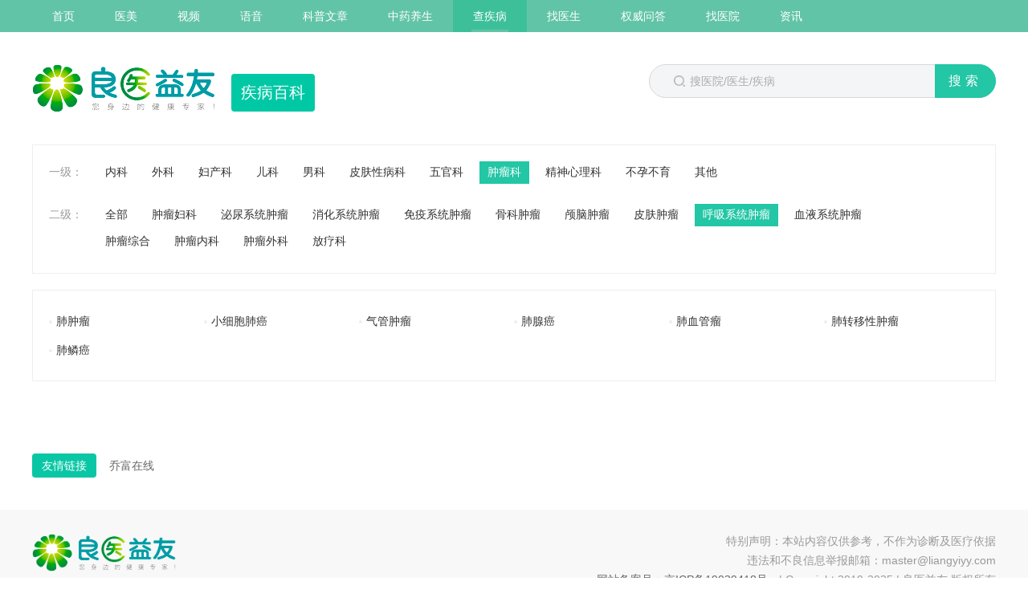

--- FILE ---
content_type: text/html; charset=utf-8
request_url: https://www.liangyiyy.com/illness/68.html
body_size: 3228
content:
<!DOCTYPE html>
<html lang="zh">
<head>
    <meta http-equiv="content-type" content="text/html; charset=UTF-8">
    <meta charset="UTF-8">
    <meta http-equiv="X-UA-Compatible" content="IE=edge">
    <meta name="renderer" content="webkit">
    <meta http-equiv="Cache-Control" content="no-transform">
    <meta http-equiv="Cache-Control" content="no-siteapp">
    <meta name="applicable-device" content="pc">
    <link type="image/x-icon" href="/favicon.ico" rel="shortcut icon">
    <title>呼吸系统肿瘤相关疾病_查疾病_专业权威的疾病百科知识_良医益友</title>
    <meta name="keywords" content="权威科普、医疗健康、科普视频、专家语音、名医问答">
    <meta name="description" content="北京良医问道医疗科技有限公司，专注为健康医疗行业提供专业的数字媒体及内容运营解决方案。依托互联网线上线下丰富的媒体资源，宣传防重于治的健康念理，致力于打造值得信赖的、公益的医疗健康知识科普平台品牌。公司致力于科普健康视频制作，从内容、渠道、合作三方面进行全面升级，打造精品健康知识类节目。为百姓提供更全面、更权威、更专业的健康知识，为医生医院提供更多宣传。">
    <link rel="stylesheet" href="/static/pc/css/base.inc.css">
    <link rel="stylesheet" href="/static/pc/css/common.css">

    <script src="/static/pc/js/jquery.min.js" type="text/javascript"></script>
    <script>
        var _hmt = _hmt || [];
        (function() {
          var hm = document.createElement("script");
          hm.src = "https://hm.baidu.com/hm.js?caf0f37adfd7f1b287e611ddc3ba73ad";
          var s = document.getElementsByTagName("script")[0]; 
          s.parentNode.insertBefore(hm, s);
        })();
    </script>

</head>

    <!-- 头部 -->
    <body class="header-line">




<!--.头部-->
<div class="wrap-box top-nav">
    <div class="layout clr">
        <div class="top-nav-left fll f0">
            <a href="/" target="_blank" class="top-item">首页</a>
            <a href="/ym/index.html" target="_blank" class="top-item ">医美</a>
            <a href="/video/index.html" target="_blank" class="top-item ">视频</a>
            <a href="/audio/index.html" target="_blank" class="top-item ">语音</a>
            <a href="/article/index.html" target="_blank" class="top-item ">科普文章</a>
            <a href="/zy/index.html" target="_blank" class="top-item ">中药养生</a>
            <a href="/illness/index.html" target="_blank" class="top-item is-active">查疾病</a>
            <a href="/doctor/index.html" target="_blank" class="top-item ">找医生</a>
            <a href="/qa/index.html" target="_blank" class="top-item ">权威问答</a>
            <a href="/hospital/index.html" target="_blank" class="top-item ">找医院</a>
            <a href="/news/index.html" target="_blank" class="top-item ">资讯</a>
        </div>
<!--        <div class="top-nav-right flr f0">-->

<!--            <a href="./网站地图.htm" target="_blank" class="top-item tel f0 common-rig">-->
<!--                <i class="ico icon-map0"></i>-->
<!--                <span>网站地图</span>-->
<!--            </a>-->
<!--        </div>-->
    </div>
</div>
<div class="layout bh-header clr">
    <div class="fll">
        <a href="/" class="fll mr20 top_logo_common_a"><img src="/static/pc/images/top_logo.png" class="top_logo_common" alt="良医益友官方网站_权威的健康医疗科普知识平台" title="良医益友官方网站_权威的健康医疗科普知识平台"></a>
        <p class="fll pt5 web-title">
            疾病百科        </p>
    </div>

    <div class="function-entry flr search fll">
        <form action="/search/index.html" id="searchForm" target="_blank">
            <div class="inp-box fll posr">
                <input type="text" placeholder="搜医院/医生/疾病" value="" autocomplete="off" name="wd" id="searchInput" class="search-inp"><input type="submit" class="s-btn f16 white" value='搜索'>
            </div>
        </form>
    </div>
</div>
</div>

<!--/.头部-->

    <!-- 主体 -->
    <link rel="stylesheet" type="text/css" href="/static/pc/css/list.css">
<link rel="stylesheet" type="text/css" href="/static/pc/css/jb.css">
<div class="wrap">
    <!--select-->
    <div class="select search-select">
        <div class="select-depart clr">
            <p class="sel-dep-name">一级：</p>
            <p class="sel-dep-sort">
                                    <a href="/illness/1.html" class="sel-dep-sort-link ">内科</a>
                                    <a href="/illness/2.html" class="sel-dep-sort-link ">外科</a>
                                    <a href="/illness/3.html" class="sel-dep-sort-link ">妇产科</a>
                                    <a href="/illness/4.html" class="sel-dep-sort-link ">儿科</a>
                                    <a href="/illness/5.html" class="sel-dep-sort-link ">男科</a>
                                    <a href="/illness/6.html" class="sel-dep-sort-link ">皮肤性病科</a>
                                    <a href="/illness/7.html" class="sel-dep-sort-link ">五官科</a>
                                    <a href="/illness/8.html" class="sel-dep-sort-link sel-dep-sort-current">肿瘤科</a>
                                    <a href="/illness/9.html" class="sel-dep-sort-link ">精神心理科</a>
                                    <a href="/illness/10.html" class="sel-dep-sort-link ">不孕不育</a>
                                    <a href="/illness/11.html" class="sel-dep-sort-link ">其他</a>
                            </p>
        </div>
        <div class="select-dise select-depart posr clr mt-20">
            <p class="sel-dep-name">二级：</p>
            <p class="sel-dep-sort">
                <a href="/illness/8.html" class="sel-dep-sort-link ">全部</a>                    <a href="/illness/61.html" class="sel-dep-sort-link 0 ">肿瘤妇科</a>
                                    <a href="/illness/62.html" class="sel-dep-sort-link 1 ">泌尿系统肿瘤</a>
                                    <a href="/illness/63.html" class="sel-dep-sort-link 2 ">消化系统肿瘤</a>
                                    <a href="/illness/64.html" class="sel-dep-sort-link 3 ">免疫系统肿瘤</a>
                                    <a href="/illness/65.html" class="sel-dep-sort-link 4 ">骨科肿瘤</a>
                                    <a href="/illness/66.html" class="sel-dep-sort-link 5 ">颅脑肿瘤</a>
                                    <a href="/illness/67.html" class="sel-dep-sort-link 6 ">皮肤肿瘤</a>
                                    <a href="/illness/68.html" class="sel-dep-sort-link 7 sel-dep-sort-current">呼吸系统肿瘤</a>
                                    <a href="/illness/69.html" class="sel-dep-sort-link 8 ">血液系统肿瘤</a>
                                    <a href="/illness/70.html" class="sel-dep-sort-link 9 ">肿瘤综合</a>
                                    <a href="/illness/71.html" class="sel-dep-sort-link 10 ">肿瘤内科</a>
                                    <a href="/illness/72.html" class="sel-dep-sort-link 11 ">肿瘤外科</a>
                                    <a href="/illness/73.html" class="sel-dep-sort-link 12 ">放疗科</a>
                            </p>
        </div>
    </div>
    <!--/.select-->

    <!-- 列表 -->
    <div class="jb-list-box">
        <div class="cell clr">
            <ul>
                                <li class="fll ellipsis"><a href="/illness/info/2105.html" target="_blank">肺肿瘤</a></li>
                                    <li class="fll ellipsis"><a href="/illness/info/2106.html" target="_blank">小细胞肺癌</a></li>
                                    <li class="fll ellipsis"><a href="/illness/info/2107.html" target="_blank">气管肿瘤</a></li>
                                    <li class="fll ellipsis"><a href="/illness/info/2108.html" target="_blank">肺腺癌</a></li>
                                    <li class="fll ellipsis"><a href="/illness/info/2109.html" target="_blank">肺血管瘤</a></li>
                                    <li class="fll ellipsis"><a href="/illness/info/2110.html" target="_blank">肺转移性肿瘤</a></li>
                                    <li class="fll ellipsis"><a href="/illness/info/2111.html" target="_blank">肺鳞癌</a></li>
                    
            </ul>
        </div>
    </div>

</div>
<script type="/static/pc/js/clamp.min.js"></script>
<script>
    // 文字显示两行
    clamp()
    function clamp(){
        $('.Js_clamp').each(function(i, e){
            $clamp(e, {clamp: 2});
            $(e).removeClass('Js_clamp');
        });
    }
</script>

    <!-- 底部 -->
    <!--.尾部-->
<footer>
    <div class="wrap-b footer-home mt30">
        <div class="wrap w1200">
            <div class="partner clr">
                <span class="item-link fll">友情链接</span>
                <div class="partner-con fll">
                    <a href="https://www.qfzxw.cn" target="_blank" class="friend-link wbwr">乔富在线</a>

                </div>
            </div>
        </div>
        <div class="footer-copy mt20 ">
            <div class="wrap posr clr">
                <a href="/" class="footer-copy-link fll"><img src="/static/pc/images/logo.png" alt=""></a>
                <div class="footer-copy-txt clr copyright ">
                    <span class="nav-footer">特别声明：本站内容仅供参考，不作为诊断及医疗依据</span>
                    <span class="nav-footer">
                  违法和不良信息举报邮箱：master@liangyiyy.com
                </span>
                    <span class="nav-footer">
                  <!-- t -->
                  <a class="nav-footer-link" target="_blank" href="https://beian.miit.gov.cn/">网站备案号：京ICP备19039418号</a>
                  | Copyright 2019-2025  | 良医益友  版权所有
                </span>
                </div>
            </div>
        </div>
    </div>
</footer>
<script>
    ((function () {
        $('img').error(function () {
            $(this).attr('src', "/static/err.gif");
        });
    })());
</script>
    <script src='https://w1011.ttkefu.com/k/?fid=5I8DEB6' charset=utf-8></script><div style='display:none;'> <a href='http://www.ttkefu.com' >在线客服系统</a ></div> 

</body>
</html>


--- FILE ---
content_type: text/css
request_url: https://www.liangyiyy.com/static/pc/css/base.inc.css
body_size: 6498
content:
/* reset.css -----------------------------------------------------------------*/
body, div, dl, dt, dd, ul, ol, li, h1, h2, h3, h4, h5, h6, pre, code, form, fieldset, legend, input, button, textarea, p, blockquote, th, td, header, footer, section, article, aside, nav, figure, figcaption { margin: 0; padding: 0; }

html, body { width: 100%; font-family: "Microsoft Yahei", "Helvetica"; color: #333333; }

img { max-width: 100%; border: 0; /*-webkit-touch-callout: none;*/ }

a { color: #333333; text-decoration: none; }

ul, ol { list-style: none; }

/* form-reset.css -----------------------------------------------------------------*/
table { border-collapse: collapse; border-spacing: 0; }

button { background: none; }

input, textarea, button { border: none; }

input, button, textarea, select, optgroup, option { font: 1rem "Microsoft Yahei", "Helvetica"; }

input[type="button"], input[type="text"], input[type="submit"], input[type="search"], input[type="tel"], input[type="number"], select, option, .appNone { appearance: none; -webkit-appearance: none; -moz-appearance: none; }

input::-webkit-input-placeholder, textarea::-webkit-input-placeholder { color: #999999; }

input:-moz-placeholder, textarea:-moz-placeholder, input::-moz-placeholder, textarea::-moz-placeholder { color: #999999; }

em, i { font-style: normal; }

* { outline: none; }

input { background: none; }

.a-hover:hover { color: #3dc099; border-bottom: 5px solid #3dc099;}

/* const.css -----------------------------------------------------------------*/
.icon { display: inline-block; background-color: transparent; background-repeat: no-repeat; }

.VAM:after { content: ""; display: inline-block; overflow: hidden; height: 100%; width: 0; font-size: 0; vertical-align: middle; }

.wbwr { word-break: break-all; word-wrap: break-word; }

.clr:after, .clr:before { content: ""; display: table; }

.clr:after { clear: both; }

.fll { float: left; }

.flr { float: right; }

.vam { vertical-align: middle; }

.db { display: block; }

.dib { display: inline-block; }

.tar { text-align: right; }

.tac { text-align: center; }

.ovh { overflow: hidden; }

.vat { vertical-align: top; }

.vam { vertical-align: middle; }

.posr { position: relative; }

.auto { margin-left: auto; margin-right: auto; }

.wrap-b { min-width: 1200px; }

.wrap { width: 1200px; margin: 0 auto; }

.all-w { width: 100%; vertical-align: top; }

.mt10 { margin-top: 10px; }

.mt20 { margin-top: 20px; }

.mt30 { margin-top: 30px; }

.pt5 { padding-top: 5px; }

.f12{ font-size: 12px; }

.f18{ font-size: 18px; }

.fc9{ color: #999; }

.f14{font-size: 14px;}

.f0 { font-size: 0; }

.ellipsis{ overflow: hidden; text-overflow: ellipsis; white-space: nowrap; }

.header { border-bottom: 1px solid #ddd; }

.header-home { height: 66px; }

.header-home .logo { display: block; padding-top: 15px; width: 134px; height: 36px; }

.header-home .web-des { padding-top: 17px; margin-left: 20px; width: 164px; height: 32px; }

.header-home .nav { font-size: 0; }

.header-home .nav li { display: inline-block; margin: 0 16px; font-size: 16px; line-height: 66px; }

.header-home .nav li:first-of-type { letter-spacing: 4px; }

.header-home .nav .nav-link { position: relative; display: inline-block; height: 66px; color: #333; }

.header-home .nav .nav-link .new_flag_icon{ position: absolute; right: -26px; top: 12px; width: 24px; height: 20px; background: url(../images/icon-new.png) no-repeat left/contain; }

.header-home .nav .nav-link:hover { display: inline-block; color: #62c4a6; font-weight: bold; }

.header-home .nav .nav-link:hover:after { content: ''; position: absolute; bottom: 0; left: 0; width: 100%; height: 3px; background: #62c4a6; }

.header-home .nav .nav-current { display: inline-block; color: #62c4a6; font-weight: bold; }

.header-home .nav .nav-current:after { content: ''; position: absolute; bottom: 0; left: 0; width: 100%; height: 3px; background: #62c4a6; }

.header-home .search-box { margin-left: 30px; margin-top: 15px; width: 200px; height: 36px; line-height: 36px; border: 1px solid #eee; -webkit-border-radius: 40px; border-radius: 40px; background: #f6f6f6; }

.header-home .search-box .search-wrap { padding: 0 15px; }

.header-home .search-box .search-inp { width: 140px; height: 36px; color: #666; font-size: 14px; background: none; }

.header-home .search-box .search-btn { display: inline-block; margin-top: 12px; width: 14px; height: 14px; background: url(../images/icon-search.png) no-repeat; font-size: 0; cursor: pointer}

footer{ width: 100%; float: left;  margin-top: 22px; }
.footer-copy {
  position: relative;
  padding: 40px 0 30px;
  background: #f8f8f8;
}
.footer-home .item-link {
  display: inline-block;
  width: 80px;
  height: 30px;
  font-size: 14px;
  color: #fff;
  background: #09c7a5;
  text-align: center;
  line-height: 30px;
  -webkit-border-radius: 4px;
  border-radius: 4px;
}

.footer-home .partner-con .friend-link:after { content: '|'; margin-left: 14px; color: #ddd; }

.footer-home .partner-con .friend-link:last-of-type:after { display: none; }

.footer-home .partner:first-child{ padding-top: 20px; }

.footer-home .partner:last-child{ padding-bottom: 20px; }

.footer-home .item-title { display: inline-block; width: 80px; height: 30px; font-size: 14px; color: #fff; background: #62c4a6; text-align: center; line-height: 30px; -webkit-border-radius: 4px; border-radius: 4px; }

.footer-home .partner-con { width: 1120px; font-size: 0; }

.footer-home .partner-con .partner-link { display: inline-block; margin: 0 0 20px 20px; width: 90px; height: 40px; border: 1px solid #ddd; overflow: hidden; vertical-align: top; }

.footer-home .partner-con .friend-link { position: relative; display: inline-block; margin: 0 0 0 16px; font-size: 14px; color: #666; line-height: 30px; }

.footer-home .partner-con .friend-link:after { content: '|'; margin-left: 14px; color: #ddd; }

.footer-home .partner-con .friend-link:last-of-type:after { display: none; }

.footer-home .partner-con .friend-link:hover { color: #62c4a6; }

.footer-copy { padding: 30px 0; }

.footer-copy-link { margin-right: 50px; width: 179px; height: 67px; }

.footer-copy-txt { font-size: 14px; color: #666; }

.footer-copy-txt > span { display: block; margin-bottom: 5px; }

.nav-footer { margin-bottom: 5px; }

.nav-footer-link { position: relative; margin-right: 10px; font-size: 14px; color: #666; }

.nav-footer-link:hover { text-decoration: underline; }

.nav-footer-link:after { content: '|'; margin-left: 12px; color: #ddd; }

.nav-footer-link:last-of-type:after { display: none; }

.nav-footer-link:last-of-type:hover { text-decoration: none;}

.footer-code { position: absolute; right: 0; top: 0; }

.footer-code .code-item { margin-left: 40px; text-align: center; }

.footer-code .footer-code-pic { display: inline-block; width: 60px; height: 60px; }

.footer-code .footer-code-txt { font-size: 14px; color: #666; line-height: 22px; }

.doctor-common-footer .footer-copy{ padding-bottom: 0; }
.doctor-common-footer .footer-copy-txt{ line-height: 24px; float: left; }
.doctor-common-footer .footer-copy-link{ padding-top: 10px; }
.doctor-common-footer .footer-code{ top: 35px; }

.clr:after, .clr:before { content: ""; display: table; }

.clr:after { clear: both; }

.clr { zoom: 1; }

.sl { width: 880px; }

.sl .slideBox {width: 100%;height: 360px;overflow: hidden;position: relative;}

.sl .slideBox .hd { width: 115px; overflow: hidden; position: absolute; right: 15px; bottom: 30px; z-index: 1; }

.sl .slideBox .hd ul { overflow: hidden; zoom: 1; float: left; }

.sl .slideBox .hd ul li { float: left; width: 15px; height: 4px; background: #fff; cursor: pointer; margin: 0 4px; }

.sl .slideBox .hd ul li.on { background: #6798fc; }

.sl .slideBox .bd { position: relative; height: 100%; z-index: 0; }

.sl .slideBox .bd li { zoom: 1; vertical-align: top; }

.sl .slideBox .bd img { display: block; }

.sl .sl-list { position: relative; display: block; width: 880px; height: 360px; overflow: hidden; }

.sl .sl-list-bottom { position: absolute; bottom: 0; width: 100%; line-height: 64px; color: #fff; font-size: 24px; background: url("../images/slide-bg.png") repeat-x; }

.sl .sl-list-bottom-text { max-width: 645px; overflow: hidden; margin-left: 25px; text-overflow: ellipsis; white-space: nowrap; font-size: 0; }

.sl .sl-list-bottom-text:hover span { text-decoration: underline; }

.sl .sl-list-bottom-text > span { font-size: 24px; }

.icon-banner-play { display: inline-block; margin-right: 10px; width: 24px; height: 19px; vertical-align: middle;background: url(../images/icon-play.png) no-repeat }

.fl { float: left; }

.fr { float: right; }

.clearfix { zoom: 1; }

.clearfix:after { content: ''; display: block; clear: both; }


.banner-right {width: 300px;}
.item-vi { position: relative; margin-top: 20px; height: 170px; overflow: hidden; }

.item-vi:first-of-type { margin-top: 0; }

.item-vi .item-vi-txt { position: absolute; bottom: 0; left: 0; right: 0; padding-left: 10px; height: 50px; line-height: 50px; overflow: hidden; color: #fff; background: url("../images/slide-side-bg.png") repeat-x; -webkit-box-sizing: border-box; -moz-box-sizing: border-box; box-sizing: border-box; }

.item-vi .item-vi-txt:hover span { text-decoration: underline; }

.item-vi .item-vi-txt > span { max-width: 240px; overflow: hidden; white-space: nowrap; text-overflow: ellipsis; }

.item-vi .item-vi-txt .icon-banner-play { margin-right: 0; }


/* voice.css -----------------------------------------------------------------*/

.ul-list-voice {margin-right: -40px;}

.ul-list-voice li { float: left;margin: 0 16px 20px 0;width: 272px; }
.ul-list-voice li:hover {  border: 1px solid #62c4a6; color: #3dc099; }

.voice-item { position: relative; border: 1px solid #ddd; }

.voice-item:hover .play-link { display: inline-block; }

.voice-item:hover .voice-long { display: none; }

.title-con {  margin-left: 5px; font-size: 16px; color: #000; text-overflow: ellipsis; white-space: nowrap; overflow: hidden; vertical-align: middle; }

.title-tips{ overflow: hidden; white-space: nowrap; text-overflow: ellipsis; line-height: 20px; padding-left: 35px; background: url(../images/voice-icon.png) no-repeat 15px; }

.small-audio-co { position: relative; padding: 12px 14px 15px; }

.small-audio-avar { margin-right: 10px; width: 48px; height: 48px; -webkit-border-radius: 50%; border-radius: 50%; background: #f7f7f7; overflow: hidden; }
.small-audio-info{ overflow: hidden; text-overflow: ellipsis; white-space: nowrap;}

.small-audio-num { position: absolute; right: 0; top: 24px; width: 100px; overflow: hidden; text-align: center; }

.small-audio-num .icon-audio { width: 18px; height: 18px; background: no-repeat;background-position: -160px 0; vertical-align: middle; }

.small-audio-num .num-people { padding-top: 8px; height: 18px; overflow: hidden; font-size: 12px; color: #999; }
.info-name { font-size: 0; line-height: 28px; }

.info-name .info-name-n { margin-right: 5px; font-size: 16px; color: #333; }

.info-name .info-pos { padding: 0 2px; height: 18px; line-height: 18px; font-size: 12px; color: #3dc099; border: 1px solid #62c4a6; -webkit-border-radius: 2px; border-radius: 2px; }

.info-host { font-size: 14px; color: #999; overflow: hidden; text-overflow: ellipsis; }

.bottom-voice-des{ line-height: 32px; background: #f8f8f8; font-size: 12px; color: #999; padding: 0 10px; }

.dii-audio { border: 1px solid #eeeeee; height: 88px; }

.dii-audio .audiojs { padding: 20px 0 20px 22px; background: #ffffff; height: auto; -webkit-box-shadow: none; box-shadow: none; width: auto; }

.dii-audio .audiojs .play-pause { width: 48px; height: 48px; padding: 0; border-right: none; }

.dii-audio .audiojs p { width: 48px; height: 48px; }

.dii-audio .audiojs .play { background: no-repeat;background-position: 0 0; }

.dii-audio .audiojs .pause { background: url("../images/icon-audio-play.gif") no-repeat; }

.dii-audio .audiojs .loading { background: no-repeat;background-position: 0 0; }

.dii-audio .audiojs .error { background: no-repeat;background-position: 0 0; }

.dii-audio .audiojs .scrubber { width: 415px; height: 20px; background: transparent; border-top: none; margin-top: 2px; margin-left: 96px; margin-right: 20px; overflow: initial; padding: 20px 0; }

.dii-audio .audiojs .scrubber::before { content: ''; display: block; position: absolute; width: 100%; top: 20px; right: 0; height: 5px; background: #eee; }

.dii-audio .audiojs .progress { background: #29a737; height: 5px; top: 20px; }

.dii-audio .audiojs .progress::before { content: ''; display: block; position: absolute; width: 12px; top: 0; right: 0; margin-top: -3px; margin-right: -6px; height: 12px; -webkit-border-radius: 50%; border-radius: 50%; background: #74c97e; -webkit-box-sizing: content-box; -moz-box-sizing: content-box; box-sizing: content-box; }

.dii-audio .audiojs .progress::after { content: ''; display: block; position: absolute; width: 20px; top: 0; right: 0; margin-top: -7px; margin-right: -10px; height: 20px; -webkit-border-radius: 50%; border-radius: 50%; background: rgba(116, 201, 126, 0.36); -webkit-box-sizing: content-box; -moz-box-sizing: content-box; box-sizing: content-box; }

.dii-audio .audiojs .loaded { background: #cccccc; height: 5px; top: 20px; }

.dii-audio .audiojs .time { border-left: none; position: relative; margin: 0; padding: 0; color: #999999; font-size: 16px; text-shadow: none; }

.dii-audio .audiojs .time em { position: absolute; top: 5px; left: -500px; color: #999999; padding: 0; }

.dii-audio .audiojs .time strong { position: absolute; top: 5px; left: 0; padding: 0; }



/* video-list.css -----------------------------------------------------------------*/
.ul-list {margin-right: -40px;}

.ul-list li { float: left; margin: 0 15px 20px 0; width: 228px; }

.video-item { position: relative; width: 100%; height: 128px; overflow: hidden; }

.video-item .all-img{ height: 100%; }

.v2-video-item{ background: #f8f8f8; padding: 0 8px 10px; }

.video-item:hover .play-link { display: inline-block; }

.v2-video-item .num-txt{ padding-left: 20px; background: url(../images/yan.png) no-repeat left; }

.v2-video-item .num-long{ background-image: url(../images/time.png); margin-left: 12px; padding-left: 18px;}

.v2-video-item .video-num{ overflow: hidden; white-space: nowrap; text-overflow: ellipsis; }

.play-link { display: none; position: absolute; top: 0; left: 0; width: 100%; height: 100%; background: rgba(0, 0, 0, 0.4); }

.icon-play { display: inline-block; position: absolute; left: 50%; top: 50%; margin: -38px 0 0 -48px; width: 48px; height: 48px; background:url("../images/ico-btn-play.png") no-repeat; }


/* 分类.css -----------------------------------------------------------------*/
.sort-box { position: relative; padding: 20px 60px 20px 30px; background: #f8f8f8; }
.sort-item { float: left; padding-right: 40px; width: 235px; }

.sort-item .sort-item-title { font-size: 0; }

.icon-andrology { display: inline-block; margin-right: 10px; width: 18px; height: 18px; vertical-align: middle; background: no-repeat;background-position: -39px -41px; }

.icon-gynaecology { display: inline-block; margin-right: 10px; width: 20px; height: 20px; vertical-align: middle; background: no-repeat;background-position: 0 0; }

.icon-skin { display: inline-block; margin-right: 10px; width: 18px; height: 16px; vertical-align: middle; background: no-repeat;background-position: -80px -38px; }

.icon-oncology { display: inline-block; margin-right: 10px; width: 30px; height: 30px; vertical-align: middle; background: url("../images/icon-sidenav-zl-active.png")no-repeat;}

.icon-neike { display: inline-block; margin-right: 10px; width: 30px; height: 30px; vertical-align: middle; background: url("../images/icon-sidenav-neike-active.png") no-repeat; }

.icon-nanke { display: inline-block; margin-right: 10px; width: 30px; height: 30px; vertical-align: middle; background: url("../images/icon-sidenav-nk-active.png") no-repeat; }

.icon-fuke { display: inline-block; margin-right: 10px; width: 30px; height: 30px; vertical-align: middle; background: url("../images/icon-sidenav-fk-active.png") no-repeat; }

.icon-waike { display: inline-block; margin-right: 10px; width: 30px; height: 30px; vertical-align: middle; background: url("../images/icon-sidenav-wk-active.png") no-repeat;}

.icon-zhongyi { display: inline-block; margin-right: 10px; width: 30px; height: 30px; vertical-align: middle; background: url("../images/icon-sidenav-zy-active.png") no-repeat;}

.sort-item-depart { display: inline-block; vertical-align: middle; font-size: 16px; color: #000; }

.sort-item-depart:hover { color: #23c6a5; }

.sort-item-link { width: 30%; height: 24px; margin-right: 3%; font-size: 14px; line-height: 24px; color: #666; overflow: hidden; white-space: nowrap; text-overflow: ellipsis; }

.sort-item-small { max-height: 70px; overflow: hidden; }

.sort-more { position: absolute; top: 0; right: 0; height: 100%; width: 58px; padding-right: 40px; background: #f3f3f3 url(../images/right-jt.png) no-repeat 66px; }

.sort-more span{ position: absolute; right: 40px; top: 50%; margin-top: -20px; line-height: 20px; font-size: 16px; color: #62c4a6; height: 40px; }

/* 视频列表.css -----------------------------------------------------------------*/
.video-tab-title { color: #999; line-height: 64px; font-size: 0; }

.item-title { padding-right: 16px; margin-right: 16px; font-size: 22px; cursor: pointer; }

.item-title:not(:last-of-type) { border-right: 1px solid #ddd; }

.item-title-current { color: #23c6a5; }


.video-item { position: relative; border: 1px solid #eee; }

.video-item:hover .play-link { display: inline-block; }

.video-item:hover .video-long { display: none; }

.play-link { display: none; position: absolute; top: 0; left: 0; width: 270px; height: 150px; background: rgba(0, 0, 0, 0.4); }




/* video-list.css -----------------------------------------------------------------*/


.video-long { position: absolute; left: 0; right: 0; padding-right: 10px; bottom: 0; font-size: 12px; line-height: 32px; color: #fff; text-align: right; background: url("../images/list-bottom-bg.png") repeat-x; }

.video-title-link { display: block; font-size: 16px; color: #333; line-height: 38px; overflow: hidden; text-overflow: ellipsis; white-space: nowrap; }

.video-num { font-size: 0; }

.icon-num { display: inline-block; margin-right: 5px; width: 12px; height: 12px; background: no-repeat;background-position: -200px 0; vertical-align: middle; }

.num-txt { font-size: 12px; color: #999; vertical-align: middle; }

.btn-more { display: block; margin: 0 auto; text-align: center; width: 220px; height: 44px; border: 1px solid #dddddd; font-size: 14px; color: #666; line-height: 44px; -webkit-border-radius: 40px; border-radius: 40px; }

.btn-margin { margin: 20px auto 40px; }

.video-main-list { display: none; }

.video-main-list-show { display: block; }

.com-title h2 { font-size: 20px; color: #000; font-weight: normal; line-height: 50px; border-top: 2px solid #000; }

.main-relative { position: relative; }

body .nav-fixed { position: fixed; top: 0; z-index: 1; }

body .nav-absolute { position: absolute; top: auto; bottom: 0; }

.num-txt-a { margin-right: 6px; }

.num-txt-a:hover { color: #6798fc; }

.num-txt-hosp { max-width: 130px; overflow: hidden; white-space: nowrap; text-overflow: ellipsis; }

.img-detail-16-9 { height: 100%; width: auto; max-width: initial; margin-left: -9.3%; }

.mb-20 { margin-bottom: 20px; }



.wrap-box { margin: 0 auto;width: 1200px; }

.layout { margin: 0 auto; width: 1200px; }

.all-img { display: block; width: 100%; max-width: 100%; min-height: 100%; object-fit: cover;}

.img-hover {
  -webkit-transition: 1s;
  transition: 1s;
}
.img-hover:hover {
  -webkit-transform: scale(1.2, 1.2);
  -ms-transform: scale(1.2, 1.2);
  transform: scale(1.2, 1.2);
}

.c6 { color: #666; }

.mt20 { margin-top: 20px; }

.top-nav { width: 100%; height: 40px; line-height: 40px; background: #62c4a6; }
/* .top-nav { width: 100%; height: 40px; line-height: 40px; background: #5A9DD5; } */
.top-nav .top-nav-left .top-item { padding: 0 25px; }

.top-nav .top-nav-right .top-item { padding: 0 25px; }



.top-item.more-nav-btn:hover,.top-nav  a.top-item:hover{ background-color: #3dc099; }
/* .top-item.more-nav-btn:hover,.top-nav  a.top-item:hover{ background-color: #287fc7; } */


.top-nav .top-item { position: relative; display: inline-block; font-size: 14px; color: #fff; vertical-align: top; }


.top-item.more-nav-btn.is-active,.top-nav  a.top-item.is-active{ background-color: #3dc099; }


.top-nav .top-item span { vertical-align: middle; }

.top-nav .icon-tel { margin-right: 5px; width: 18px; height: 18px; background: url(../images/icon-top-phone.png) center center no-repeat; vertical-align: middle; }

.top-nav .icon-map { margin-right: 5px; width: 18px; height: 18px; background: url(../images/icon-top-map.png) center center no-repeat; vertical-align: middle; }

.top-nav .hover-box { display: none; position: absolute; z-index: 111; top: 40px; left: 50%; margin-left: -50px; padding: 10px; width: 80px; height: 80px; border: 1px solid #eee; background: #fff url(../images/pic-code.png) no-repeat center;}

.top-nav .baijiahao .hover-box{ background-image: url(../images/bjh.jpg); }

.top-nav .hover-box:before { content: ''; position: absolute; left: 40px; top: -6px; width: 0; height: 0; border-left: 6px solid transparent; border-right: 6px solid transparent; border-bottom: 6px solid #eee; }

.top-nav .top-item:hover .hover-box { display: block; }

.bh-header { padding: 40px 0; }

.logo { width: 228px; height: 60px; }

.search { margin-left: 90px; padding: 0 20px; width: 390px; height: 40px; line-height: 40px;  border: 1px solid #d8d8d8; -webkit-border-radius: 40px; border-radius: 40px; background: #f4f5f6; font-size: 0; }

.search .search-text { width: 370px; color: #666; line-height: 40px; font-size: 14px; }

.search .search-submit { display: inline-block; width: 20px; height: 40px; font-size: 0; background: url(../images/icon-search.png) center center no-repeat; vertical-align: top; }

.fun-item { display: inline-block; margin-left: 10px; padding: 0 20px; height: 40px; line-height: 40px; -webkit-border-radius: 40px; border-radius: 40px; font-size: 0;vertical-align: middle; }

.fun-item span { vertical-align: middle; font-size: 16px; margin-left: 5px; }

.bg-dise { background: #faf3f3; }

.bg-doctor { background: #ebf6f0; }

.bg-gh { background: #ebf0f6; }



.search-inp {
  padding-left: 30px;
  width: 370px;
  height: 36px;
  font-size: 14px;
  color: #9DA3AF;
  background: url(../images/icon-search.png) 10px center no-repeat;
    background-size: auto;
  -webkit-background-size: 14px 14px;
  background-size: 14px 14px;
  vertical-align: middle;
}
.top_top_nav .is-active {
  position: relative;
  color: #62c4a6;
}

.icon-avar { position: absolute; bottom: 10px; right: 0; width: 27px; height: 27px; background: url(../images/base.inc.png) no-repeat 0 -52px ;background-position: 0 -52px; }


.icon-entry { width: 22px; height: 22px; vertical-align: middle; }

.icon-dise { background: url(../images/icon-dise.png) center center no-repeat; -webkit-background-size: 18px 22px; background-size: 18px 22px; }

.icon-doctor { background: url(../images/icon-doctor.png) center center no-repeat; -webkit-background-size: 18px 22px; background-size: 18px 22px; }

.icon-gh { background: url(../images/icon-gh.png) center center no-repeat; -webkit-background-size: 18px 22px; background-size: 18px 22px; }

.d-flex { display: -webkit-box; display: -webkit-flex; display: -moz-box; display: -ms-flexbox; display: flex; }

.d-flex-i { -webkit-box-flex: 1; -webkit-flex: 1; -moz-box-flex: 1; -ms-flex: 1; flex: 1; }

.none { display: none; }

.loading{ background: url(../images/loading.gif) no-repeat center; }

.bottom_header_menus { height: 47px; border-bottom: 2px solid #49c3a8; }

.bottom_header_menus .link { line-height: 42px; display: block; height: 42px; padding: 0 24px; }

.bottom_header_menus .link:hover, .bottom_header_menus .link.on { background-color: #49c3a8; color: #fff; }

.more-nav-btn{ position: relative; }

.more-nav-btn .right-icon{display: inline-block; vertical-align: middle; width: 19px; height: 19px;background: url(../images/icon-below.png) no-repeat center;}

.more-nav-list{
  width: 100px;
  position: absolute;
  left: 50%;
  top: 100%;
  margin-left: -50px;
  background-color: #fff;
  box-shadow: 0 0 4px #ccc;
  border: 1px solid #eee;
  border-radius: 4px;
  border-bottom: none;
  overflow: hidden;
  z-index: 999;
  display: none;
}
.more-nav-list .m-a{
  line-height: 36px;
  border-bottom: 1px solid #eee;
  display: block;
  text-align: center;
  font-size: 14px;
  padding: 0 5px;
  color: #666;
  overflow: hidden;
  white-space: nowrap;
  text-overflow: ellipsis;
}
.more-nav-list .m-a:hover{
  background-color: #f8f8f8;
}
.more-nav-list .m-a.on{
	color: #49c3a8;
}
.more-nav-btn:hover .more-nav-list,.more-nav-list:hover{
  display: block;
}
.web-title {
  padding: 0 12px;
  margin-top: 12px;
  height: 42px;
  font-size: 20px;
  color: #fff;
  line-height: 36px;
  background: #00c8a5;
  -webkit-border-radius: 4px;
  -moz-border-radius: 4px;
  border-radius: 4px;
}
.mr20 {
  margin-right: 20px;
}

.mb-10 { margin-bottom: 10px; }

.mt-20 { margin-top: 20px; }

.mt-30 {margin-top: 30px;}
.mb-40 { margin-bottom: 40px; }


.copyright {
  margin-bottom: 9px;
  height: 19px;
  line-height: 19px;
  font-size: 14px;
  color: #999999;
  letter-spacing: 0;
  text-align: right;
}

.wrap-list-paging { text-align: center; padding: 14px 0; clear: both; }

.wrap-list-paging p { display: inline; }

.wrap-list-paging p a { font-size: 16px; padding: 9px 16px; color: #666; line-height: 20px; border: 1px solid #e1e1e1; margin-right: 5px; }

.wrap-list-paging p .current, .wrap-list-paging p a:hover { font-size: 16px; padding: 9px 16px; line-height: 20px; border: 1px solid #23c6a5; background: #23c6a5; color: #fff; margin-right: 5px; }

.icon-edit {
  margin-right: 10px;
  vertical-align: middle;
  width: 16px;
  height: 16px;
  background: url("../images/edit.png") no-repeat center center;
}
.icon-map0 {
  margin-right: 10px;
  vertical-align: middle;
  width: 16px;
  height: 16px;
  background: url("../images/icon-top-map.png") no-repeat center center;
}


.top-nav .common-rig span {
  font-size: 14px;
}
.top-nav .top-nav-right .common-rig {
  padding: 0 20px;
  height: 40px;
  font-size: 0;
  line-height: 40px;
  vertical-align: middle;
  position: relative;
}
.top-nav .top-nav-right .common-rig:after {
  content: '';
  position: absolute;
  right: 0;
  top: 50%;
  margin-top: -8px;
  width: 1px;
  height: 16px;
  background: #ddd;
}
.top-nav .top-nav-right .common-rig:last-of-type {
  padding-right: 0;
}
.top-nav .top-nav-right .common-rig:last-of-type:after {
  display: none;
}

.top-nav .is-active:before {
  content: '';
  position: absolute;
  bottom: 0;
  left: 50%;
  transform: translateX(-50%);
  width: 50%;
  height: 3px;
  background: #62c4a6;
}
.ico { display: inline-block; background-color: transparent; background-repeat: no-repeat; }


.top_logo{ margin-left: -1px; }
.top_logo-img{ width: 228px; height: 60px; object-fit: cover; vertical-align: top;}
.top_logo-tip{ height: 40px; object-fit: cover; }

.top_logo_common{ width: 228px; max-width: none !important; height: 60px; object-fit: cover; vertical-align: top; }
.top_logo_common_a{ width: 228px; overflow: hidden; }


.s-btn {
  position: absolute;
  top: -1px;
  right: -11px;
  width: 76px;
  background-color: #23c6a5;
  border: 1px solid #23c6a5;
  letter-spacing: 5px;
  line-height: 40px;
  text-align: center;
  border-radius: 0 22px 22px 0;
  cursor: pointer;
}

.white {
  color: #fff;
}



--- FILE ---
content_type: text/css
request_url: https://www.liangyiyy.com/static/pc/css/common.css
body_size: 2210
content:
/* reset.css -----------------------------------------------------------------*/
body, div, dl, dt, dd, ul, ol, li, h1, h2, h3, h4, h5, h6, pre, code, form, fieldset, legend, input, button, textarea, p, blockquote, th, td, header, footer, section, article, aside, nav, figure, figcaption { margin: 0; padding: 0; }

html, body { width: 100%; font-family: "Microsoft Yahei", "Helvetica"; color: #333333; }

img { max-width: 100%; border: 0; vertical-align: top; /*-webkit-touch-callout: none;*/ }

a { color: #333333; text-decoration: none; }

ul, ol { list-style: none; }

/* form-reset.css -----------------------------------------------------------------*/
table { border-collapse: collapse; border-spacing: 0; }

button { background: none; }

input, textarea, button { border: none; outline: none; }

input, button, textarea, select, optgroup, option { font: 1rem "Microsoft Yahei", "Helvetica"; }

input[type="button"], input[type="text"], input[type="submit"], input[type="search"], input[type="tel"], input[type="number"], select, option, .appNone { appearance: none; -webkit-appearance: none; -moz-appearance: none; }

input::-webkit-input-placeholder, textarea::-webkit-input-placeholder { color: rgba(0, 0, 0, 0.3); }

input:-moz-placeholder, textarea:-moz-placeholder, input::-moz-placeholder, textarea::-moz-placeholder { color: rgba(0, 0, 0, 0.3); }

/* const.css -----------------------------------------------------------------*/
.icon { display: inline-block; background-color: transparent; background-repeat: no-repeat; }

.VAM:after { content: ""; display: inline-block; overflow: hidden; height: 100%; width: 0; font-size: 0; vertical-align: middle; }

.wbwr { word-break: break-all; word-wrap: break-word; }

.clr:after, .clr:before { content: ""; display: table; }

.clr:after { clear: both; }

.fll { float: left; }

.flr { float: right; }

.vam { vertical-align: middle; }

.db { display: block; }

.dib { display: inline-block; }

.tar { text-align: right; }

.tac { text-align: center; }

.ovh { overflow: hidden; }

.vat { vertical-align: top; }

.vam { vertical-align: middle; }

.posr { position: relative; }

.auto { margin-left: auto; margin-right: auto; }

.bw { background-color: #fff; }

.f12 { font-size: 12px; }

.f14 { font-size: 14px; }

.f16 { font-size: 16px; }

.f18 { font-size: 18px; }

.f20 { font-size: 20px; }

.f22 { font-size: 22px; }

.f24 { font-size: 24px; }

.f26 { font-size: 26px; }

.f28 { font-size: 28px; }

.f30 { font-size: 30px; }

.f32 { font-size: 32px; }

.f40 { font-size: 40px; }

.f42 { font-size: 42px; }

.f44 { font-size: 44px; }

.f46 { font-size: 46px; }

.f48 { font-size: 48px; }

.f50 { font-size: 50px; }

.lh20 { line-height: 20px; }

.lh22 { line-height: 22px; }

.lh24 { line-height: 24px; }

.lh26 { line-height: 26px; }

.lh28 { line-height: 28px; }

.lh30 { line-height: 30px; }

.lh32 { line-height: 32px; }

.lh34 { line-height: 34px; }

.lh36 { line-height: 36px; }

.lh38 { line-height: 38px; }

.lh40 { line-height: 40px; }

.lh42 { line-height: 42px; }

.lh44 { line-height: 44px; }

.lh46 { line-height: 46px; }

.lh48 { line-height: 48px; }

.lh50 { line-height: 50px; }

.lh52 { line-height: 52px; }

.lh54 { line-height: 54px; }

.lh56 { line-height: 56px; }

.lh58 { line-height: 58px; }

.lh60 { line-height: 60px; }

.fcf { color: #fff; }

.fc0 { color: #000; }

.fc3 { color: #333; }

.fc5 { color: #555; }

.fc6 { color: #666; }

.fc8 { color: #888; }

.fc9 { color: #999; }

.fcc { color: #ccc; }

.fce { color: #eee; }

.blue { color: #66aeff; }

.green { color: #08c7a5; }

.yellow { color: #ffac51; }

.red { color: red; }

.fn { font-weight: normal; }

.fs { font-style: normal; }

.mr5 { margin-right: 5px; }

.mr10 { margin-right: 10px; }

.mr15 { margin-right: 15px; }

.mr20 { margin-right: 20px; }

.mr25 { margin-right: 25px; }

.mr30 { margin-right: 30px; }

.mr35 { margin-right: 35px; }

.mr40 { margin-right: 40px; }

.mr45 { margin-right: 45px; }

.mr50 { margin-right: 50px; }

.mr55 { margin-right: 55px; }

.mr60 { margin-right: 60px; }

.mr65 { margin-right: 65px; }

.ml5 { margin-left: 5px; }

.ml10 { margin-left: 10px; }

.ml15 { margin-left: 15px; }

.ml20 { margin-left: 20px; }

.ml25 { margin-left: 25px; }

.ml30 { margin-left: 30px; }

.ml35 { margin-left: 35px; }

.ml40 { margin-left: 40px; }

.ml45 { margin-left: 45px; }

.ml50 { margin-left: 50px; }

.ml55 { margin-left: 55px; }

.ml60 { margin-left: 60px; }

.ml65 { margin-left: 65px; }

.mb5 { margin-bottom: 5px; }

.mb10 { margin-bottom: 10px; }

.mb15 { margin-bottom: 15px; }

.mb20 { margin-bottom: 20px; }

.mb25 { margin-bottom: 25px; }

.mb30 { margin-bottom: 30px; }

.mb35 { margin-bottom: 35px; }

.mb40 { margin-bottom: 40px; }

.mb45 { margin-bottom: 45px; }

.mb50 { margin-bottom: 50px; }

.mb55 { margin-bottom: 55px; }

.mb60 { margin-bottom: 60px; }

.mb65 { margin-bottom: 65px; }

.mt5 { margin-top: 5px; }

.mt10 { margin-top: 10px; }

.mt15 { margin-top: 15px; }

.mt20 { margin-top: 20px; }

.mt25 { margin-top: 25px; }

.mt30 { margin-top: 30px; }

.mt35 { margin-top: 35px; }

.mt40 { margin-top: 40px; }

.mt45 { margin-top: 45px; }

.mt50 { margin-top: 50px; }

.mt55 { margin-top: 55px; }

.mt60 { margin-top: 60px; }

.mt65 { margin-top: 65px; }

/*padding*/
.pr5 { padding-right: 5px; }

.pr10 { padding-right: 10px; }

.pr15 { padding-right: 15px; }

.pr20 { padding-right: 20px; }

.pr25 { padding-right: 25px; }

.pr30 { padding-right: 30px; }

.pr35 { padding-right: 35px; }

.pr40 { padding-right: 40px; }

.pr45 { padding-right: 45px; }

.pr50 { padding-right: 50px; }

.pr55 { padding-right: 55px; }

.pr60 { padding-right: 60px; }

.pr65 { padding-right: 65px; }

.pl5 { padding-left: 5px; }

.pl10 { padding-left: 10px; }

.pl15 { padding-left: 15px; }

.pl20 { padding-left: 20px; }

.pl25 { padding-left: 25px; }

.pl30 { padding-left: 30px; }

.pl35 { padding-left: 35px; }

.pl40 { padding-left: 40px; }

.pl45 { padding-left: 45px; }

.pl50 { padding-left: 50px; }

.pl55 { padding-left: 55px; }

.pl60 { padding-left: 60px; }

.pl65 { padding-left: 65px; }

.pb5 { padding-bottom: 5px; }

.pb10 { padding-bottom: 10px; }

.pb15 { padding-bottom: 15px; }

.pb20 { padding-bottom: 20px; }

.pb25 { padding-bottom: 25px; }

.pb30 { padding-bottom: 30px; }

.pb35 { padding-bottom: 35px; }

.pb40 { padding-bottom: 40px; }

.pb45 { padding-bottom: 45px; }

.pb50 { padding-bottom: 50px; }

.pb55 { padding-bottom: 55px; }

.pb60 { padding-bottom: 60px; }

.pb65 { padding-bottom: 65px; }

.pt5 { padding-top: 5px; }

.pt10 { padding-top: 10px; }

.pt15 { padding-top: 15px; }

.pt20 { padding-top: 20px; }

.pt25 { padding-top: 25px; }

.pt30 { padding-top: 30px; }

.pt35 { padding-top: 35px; }

.pt40 { padding-top: 40px; }

.pt45 { padding-top: 45px; }

.pt50 { padding-top: 50px; }

.pt55 { padding-top: 55px; }

.pt60 { padding-top: 60px; }

.pt65 { padding-top: 65px; }

.bb1-dashed { border-bottom: 1px dashed #eee; }

.br1-dashed { border-right: 1px dashed #eee; }

.bt1 { border-bottom: 1px solid #eee; }

.bb1 { border-bottom: 1px solid #eee; }

.bb1-last:last-child { border-bottom: none; }

.bn { border: none !important; }

.a-hover:hover{ color: #08c7a5 !important; }

a:hover { color: #08c7a5; }

.img-hover { -webkit-transition: 1s; transition: 1s; }

.img-hover:hover { -webkit-transform: scale(1.2, 1.2); -ms-transform: scale(1.2, 1.2); transform: scale(1.2, 1.2); }

.opacity-hover:hover { opacity: 0.8; }

.bsbb { -webkit-box-sizing: border-box; -moz-box-sizing: border-box; box-sizing: border-box; }

.ellipsis { overflow: hidden; white-space: nowrap; text-overflow: ellipsis; }

.hidden2 { text-overflow: -o-ellipsis-lastline; overflow: hidden; text-overflow: ellipsis; display: -webkit-box; -webkit-line-clamp: 2; line-clamp: 2; -webkit-box-orient: vertical; }

.hidden3 { text-overflow: -o-ellipsis-lastline; overflow: hidden; text-overflow: ellipsis; display: -webkit-box; -webkit-line-clamp: 3; line-clamp: 3; -webkit-box-orient: vertical; }

.hidden4 { text-overflow: -o-ellipsis-lastline; overflow: hidden; text-overflow: ellipsis; display: -webkit-box; -webkit-line-clamp: 4; line-clamp: 4; -webkit-box-orient: vertical; }

.none { display: none; }

.cp { cursor: pointer; }

.h1 { height: 100%; }

.w1 { width: 100%; }

.w1200 { width: 1200px; margin: 0 auto; }

.w680 { width: 680px; }

.w870 { width: 870px; }

.w300 { width: 300px; }

.w160 { width: 160px; }

.all-img { width: 100%; height: 100%; -o-object-fit: cover; object-fit: cover; }


--- FILE ---
content_type: text/css
request_url: https://www.liangyiyy.com/static/pc/css/list.css
body_size: 770
content:
/* select.css -----------------------------------------------------------------*/
.select { padding: 20px; width: 1158px; border: 1px solid #eee; }

.sel-dep-name { float: left; padding: 5px 0; width: 60px; font-size: 14px; color: #999; }

.sel-dep-sort { float: left; width: 1050px; font-size: 0; }

.sel-dep-sort-link { display: inline-block; padding: 5px 10px; margin-right: 10px; margin-bottom: 5px; font-size: 14px; color: #333; }

.sel-dep-sort-link:hover { color: #fff; background: #ff6362; }

.sel-dep-sort-current { color: #fff; background: #ff6362; }

.select-more { font-size: 14px; color: #00caa9; cursor: pointer; position: absolute; right: -10px; top: 4px; height: 20px; border: 1px solid #00caa9; border-radius: 3px; width: 28px; background: url(../images/icon-more-k.png) no-repeat 35px 5px; padding:0 15px 0 5px;}

.select-more.on{ background-position: 35px -25px; }

/* page.css ----------------------------------------------------------------*/
.video-tab-list { width: 100%; height: 40px; line-height: 40px; background: #f8f8f8; }

.item-list { margin-left: 20px; cursor: pointer; }

.item-list em { vertical-align: middle; }

.icon-check { margin-right: 2px; width: 14px; height: 14px; background: no-repeat;background-position: 0 0; vertical-align: middle; }

.item-list-current { color: #e63636; }

.item-list-current .icon-check { background: no-repeat;background-position: -34px 0; }

/* ../images/list.png */
.icon-check,
.item-list-current .icon-check{
background-image: url(../images/list.png);
}
.tj-img {display:none}
.si .si-title { font-weight: normal; line-height: 48px; background: #f7f7f7; padding-left: 15px; font-size: 18px; color: #333; }
.special-tit:hover a {
    display: block;
    background: #23c6a5;
}
.special-tit span {
    color: #333 !important;
}
.special-tit:hover span {
    color: #fff !important;
}
.si .link-current .si-list-title-word {
    color: #fff
}
.si .link-current {    background: #DC385A;filter: invert(100%);}

.ill-line { padding: 20px; border: 1px solid #eee; }
.hot-illness .title { color: #999999; width: 80px; font-size: 16px }

.hot-illness .illness-list { width: 558px; position: relative; font-size: 0;}

.hot-illness .illness-list a { color: #333333; padding-right: 20px; display: inline-block; margin-bottom: 14px; font-size: 16px; height:16px;}

.hot-illness .illness-list a:hover { color: #3dc099; }
.illness-current {
    color: #3dc099 !important;
}

.hot-illness .illness-list .illness-closed { position: absolute; right: 0; bottom: 10px; }

.hot-illness .illness-list .illness-closed a { margin-bottom: 0; color: #6798fc; }


--- FILE ---
content_type: text/css
request_url: https://www.liangyiyy.com/static/pc/css/jb.css
body_size: 2879
content:
.select-tab-box{
    margin-bottom: -1px;
    background-color: #fff;
}
.select-tab-box .tab{
    height: 44px;
    line-height: 44px;
    margin-right: 1px;
    background-color: #f4f5f6;
    text-align: center;
    width: 260px;
    border-bottom: 1px solid #eee;
    color: #666;
}
.select-tab-box .tab .icon{
    padding-left: 28px;
    font-size: 16px;
    background: url(./../images/ks.png) no-repeat left;
}
.select-tab-box .tab.zm-icon .icon{
    background-image: url(./../images/abc.png);
}
.select-tab-box .tab.active{
    background-color: #fff;
    color: #23c6a5;
    border:1px solid #eee;
    border-bottom-color: #fff;
}
.select-tab-box .tab.active.ks-icon .icon{
    background-image: url(./../images/ks1.png);
}
.select-tab-box .tab.active.zm-icon .icon{
    background-image: url(./../images/abc1.png);
}
.search-select{
    margin-bottom: 20px;
}
.pt10{
    padding-top: 10px;
}
.mt20{ margin-top: 20px; }
.search-select .sel-dep-sort-link:hover,.search-select .sel-dep-sort-current { background: #23c6a5; }

.jb-list-box{
    padding: 10px 20px;
    border:1px solid #eee;
    font-size: 14px;
    margin-bottom: 40px;
}
.jb-list-box .cell{
    border-bottom: 1px dashed #eee;
    padding: 10px 0;
}
.jb-list-box .cell:last-child{
    border-bottom: none;
}

.jb-list-box .cell li{
    line-height: 36px;
    width: 16%;
    margin-right: 0.666666666666666666666%;
}
.jb-list-box .cell li:before{
    display: inline-block;
    content: '';
    width: 4px;
    height: 4px;
    background-color: #eee;
    border-radius: 50%;
    vertical-align: middle;
    margin-right: 5px;
}
.jb-list-box .cell li:hover a{
    color: #23c6a5;
}
.fcgreen{
    color: #29c8a8;
}

.title{
    font-size: 36px;}
.jb-infos-box .jb-name{
    padding: 30px 0 15px;
    line-height: 50px;
    font-weight: normal;
    font-size: 36px;
}
.jb-infos-box .jb-name span{
    font-size: 14px;
}
.jb-infos-tab .cell-tab{
    width: 120px;
    height: 40px;
    line-height: 40px;
    background-color: rgba(255,255,255,.7);
    color: #666;
    margin-right: 10px;
}
.jb-infos-tab .cell-tab:hover,.jb-infos-tab .cell-tab.active{
    background-color: #fff;
    color: #29c8a8;
}
.jb-des-box .img-txt .des-img{
    width: 218px;
    height: 164px;
    border: 1px solid #eee;
}
.all-img{
    width: 100%;
    height: 100%;
    vertical-align: top;
    object-fit: contain;
}
.jb-des-box .img-txt .txt-des{
    width: 630px;
}
.jb-des-box .img-txt .txt-des h2{
    font-size: 20px;
    line-height: 42px;
    margin-bottom: 5px;
}
.jb-des-box .img-txt .txt-des .des{
    line-height: 24px;
    font-size: 14px;
}
.jb .left{
    width: 870px;
}
.jb .right{
    width: 300px;
}
.fn{
    font-weight: normal;
}
.jb-des-box .des-list li{
    width: 49%;
    height: 39px;
    line-height: 38px;
    border-bottom:1px dashed #eee;
}

.jb-des-box .des-list li:nth-child(even){
    float: right;
}
.mb10{ margin-bottom: 10px; }
.mb20{ margin-bottom: 20px; }

.block-title{
    border-top: none;
}
.block-title .eff:before{
    display: none;
}

.xg-video .ul-list li{
    width: 206px;
}
.xg-video .video-item{
    height: 116px;
    border: none;
}
.xg-voice .ul-list li{
    width: 280px;
}
.xg-voice .video-item{
    height: 140px;
}
.xg-voice .title-tips{
    margin-top: 11px;
}
.jb .select-item-doctor li{
    height: 250px;
    width: 206px;
    margin: 0 12px 20px 0;
}
.jb .xg-doctor .doctor-avar{
    width: 72px;
    height: 72px;
    margin-top: 0;
}
.jb .xg-doctor .avar-box{
    width: 76px;
    height: 76px;
}
.jb .xg-doctor .hospital{
    padding-top: 8px;
    margin-bottom: 3px;
}
.shanchang-box{
    padding: 10px 20px;
    background-color: #f4fefb;
    text-align: left;
}
.shanchang-box .div{
    height: 40px;
    line-height: 20px;
    overflow: hidden;    
}
.xg-doctor .posit{
    padding: 0 4px;
}
.jb .select-item-doctor{
    margin-top: 0;
}

.jb .v2020-v2 .ma-modone{
    background-color: #f8f8f8;
    border-bottom: none;
    padding: 20px 26px;
    margin-bottom: 10px;
}

.v2020-v2 .ma-modone .ma-modone-left { position: relative; width: 180px; height: 100px; overflow: hidden; margin-right: 12px; }

.v2020-v2 .ma-modone .ma-modone-right { width: 100%; }

.v2020-v2 .ma-modone .ma-modone-right-title { display: block; max-width: 100%; color: #000; font-size: 20px; line-height: 24px; padding-bottom: 6px; overflow: hidden; text-overflow: ellipsis; white-space: nowrap; }

.v2020-v2 .voice-top-title:hover,.v2020-v2 .ma-modone .ma-modone-right-title:hover { color: #23c6a5; }

.v2020-v2 .ma-modone .ma-modone-right-time { font-size: 14px; color: #999; line-height: 16px; padding-top: 10px; }

.xg-article .des-txt{
    height: 44px;
    overflow: hidden;
    text-overflow: ellipsis;
    -webkit-box-orient: vertical;
    display: -webkit-box;
    -webkit-line-clamp: 2;
}

.fcblue{
    color: #7599bd;
}

.xg-iask{
    margin-right: -20px;
}
.xg-iask .ask-right{
    margin:0 20px 20px 0;
    border-color: #eee;
}
.xg-iask .ask-new-item{
    padding-left: 20px;
}
.jb-right-side{
    border:1px solid #eee;
    padding: 15px 0 10px;
}
.side-title{
    height: 24px;
    line-height: 24px;
    padding:0 0 18px 20px;
    font-size: 18px;
}
.side-title:before{
    position: absolute;
    left: 0;
    top: 0;
    content: '';
    width: 5px;
    height: 24px;
    background-color: #23c6a5;
}

.xg-side-jb{
    padding-left: 20px;
}
.xg-side-jb .cell{
    margin: 0 20px 10px 0;
    background-color: #f8f8f8;
    height: 40px;
    width: 99px;
    line-height: 40px;
    border-radius: 4px;
    padding: 0 10px;
}
.xg-side-jb-new{
    padding: 0 20px;
}
.xg-side-jb-new ul li{
    height: 16px;
    line-height: 16px;
    margin-bottom: 15px;
}

.xg-side-jb-new ul li .icon{
    font-style: normal;
    width: 16px;
    height: 16px;
    border-radius: 2px;
    color: #fff;
    font-size: 12px;
    margin-right: 10px;
    background-color: #ff8b6d
}
.xg-side-jb-new ul li .a{
    width: 150px;
}

.red{ color: red; }

.mr-20{
    margin-right: -20px;
}
.pt30{
    padding-top: 30px;
}
.pt20{
    padding-top: 20px;
}
.pb20{
    padding-bottom: 20px;
}
.mb30{
    margin-bottom: 30px;
}
.xg-video-page .video-item{
    border: none;
}


.xg-article-page .all-img{
    object-fit: cover;
}

.clearfix:after{
    content: "";
    display: block;
    height: 0;
    clear:both;
    visibility: hidden;
}
.clearfix{
    *zoom: 1;
}


.notfound {
    height: 430px;
    position: relative;
}

.nf {
    display: flex;
    width: 430px;
    height: 183px;
    position: absolute;
    left: 50%;
    top: 50%;
    transform: translateX(-50%) translateY(-50%);
}

.nf .nfimg {
    width: 190px;
    height: 147px;
    background: url('../images/not-found.png') no-repeat;
}

.right {
    display: flex;
    flex-direction: column;
    justify-content: center;
}

.noresult {
    color: #999;
    font-size: 20px;
}

.back {
    margin-top: 16px;
}

.back a {
    font-size: 15px;
    color: #6595ff;
    text-decoration: underline;
}

.play-link{
    width: 100%;
    height: 100%;
}

.iask-questions-list.jb-tag-list li:last-child{
    border-bottom: none;
}

.block-title { display: -webkit-box; display: -webkit-flex; display: -moz-box; display: -ms-flexbox; display: flex; -webkit-box-pack: justify; -webkit-justify-content: space-between; -moz-box-pack: justify; -ms-flex-pack: justify; justify-content: space-between; -webkit-box-align: center; -webkit-align-items: center; -moz-box-align: center; -ms-flex-align: center; align-items: center; height: 60px; font-size: 0; border-top: 1px solid #e8e8e8; }

.block-title .eff { position: relative; height: 60px; line-height: 60px; }

.block-title .eff:before { content: ''; position: absolute; top: 0; left: 0; width: 100%; height: 2px; background: #09c7a5; }

.block-title span { display: inline-block; vertical-align: middle; font-size: 24px; }

.block-title .icon-title { margin-right: 10px; width: 30px; height: 30px; vertical-align: middle; }

.block-title .icon-video { background: url(../images/icon-video.png) center no-repeat;  background-size: 100%;}

.block-title .icon-audio { background: url(../images/icon-voice.png) center no-repeat; background-size: 100%;}

.block-title .icon-polular { background: url(../images/icon-poplur.png) center  no-repeat;background-size: 100%; }

.block-title .icon-read { background: url(../images/icon-article.png) center no-repeat; background-size: 100%;}

.block-title .icon-ask { background: url(../images/icon-ask.png) center no-repeat; background-size: 100%;}

.icon-play{    margin: -24px 0px 0 -24px;}

.a-hover:hover {color: #3dc099;border-bottom: none;}

.more {all: initial;display: inline-block;font-size: 0;cursor: pointer;}

.more span { display: inline-block; vertical-align: middle; margin-right: 6px; font-size: 16px; color: #666; }

.more .icon-more { display: inline-block; width: 16px; height: 16px; background: url(../images/icon-more.png) no-repeat; vertical-align: middle; }


.ask-right {width: 423px;border: 1px solid #b4c3ed;}
.ask-right .ask-new-item {padding: 21px 0;border-bottom: 1px dashed #eee;}

.d-avar { margin-right: 10px; width: 60px; height: 60px; overflow: hidden; -webkit-border-radius: 50%; border-radius: 50%; }

.ask-right {width: 423px;border: 1px solid #b4c3ed;}

.ask-right .ask-title { background: #b4c3ed; }

.ask-right .ask-new { padding: 0 15px; }

.ask-right .ask-new-item {padding: 21px 0;border-bottom: 1px dashed #eee;}

.ask-right .ask-new-item:last-of-type {border-bottom: none;}

.ask-right .ask-new-item .new-content-q { font-size: 0; }

.ask-right .ask-new-item .new-content-q em { margin-right: 5px; font-size: 14px; color: #a1d122; }

.ask-right .ask-new-item .new-content-q .em-a { color: #feac49; }

.ask-right .ask-new-item .new-content-q a { max-width: 280px; font-size: 16px; overflow: hidden; text-overflow: ellipsis; white-space: nowrap; }

.ask-right .ask-new-item .new-content-q span { max-height: 44px; max-width: 280px; font-size: 14px; line-height: 24px; color: #999; overflow: hidden; }

.health_titles {line-height: 50px;border-top: 2px solid #eeeeee;}

.health_titles .health_title-txt {font-size: 20px; color: #000; display: block; font-weight: normal; margin-top: -2px; border-top: 2px solid #23c6a5; }

.health_info li {font-size: 16px;line-height: 1.5;padding: 20px 0;border-bottom: 1px dashed #dddddd;overflow: hidden;}

.health_info li:last-of-type { border-bottom: none; }

.health_info li:first-of-type {padding-top: 0;}

.health_info-link { position: relative; display: block; margin-right: 10px; width: 128px; height: 72px; overflow: hidden; }

.health_info-num { font-size: 12px; color: #999; }

.health_info-text { width: 162px;}

